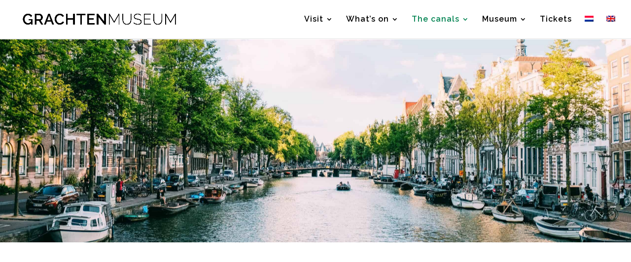

--- FILE ---
content_type: text/css; charset=UTF-8
request_url: https://grachten.museum/wp-content/et-cache/3589/et-core-unified-3589.min.css?ver=1754573823
body_size: -258
content:
#top-menu-nav,#top-menu{width:100%;float:right}.headerklein{font-size:22px!important;line-height:22px;font-weight:700}.et_pb_text_inner .headerkleinwit{font-size:22px!important;line-height:22px;font-weight:700;color:white!important}#pa-promo-close:hover{cursor:pointer}

--- FILE ---
content_type: text/css; charset=UTF-8
request_url: https://grachten.museum/wp-content/et-cache/3589/et-core-unified-tb-6289-deferred-3589.min.css?ver=1767701036
body_size: 396
content:
.et_pb_section_0_tb_footer{min-height:282.2px}.et_pb_section_0_tb_footer.et_pb_section{padding-top:90px;padding-bottom:25px;background-color:#008351!important}.et_pb_text_0_tb_footer.et_pb_text,.et_pb_text_1_tb_footer.et_pb_text{color:rgba(255,255,255,0.7)!important}.et_pb_text_0_tb_footer{line-height:1.8em;font-family:'Poppins',Helvetica,Arial,Lucida,sans-serif;font-size:14px;line-height:1.8em;margin-bottom:15px!important}.et_pb_text_0_tb_footer ul li,.et_pb_text_1_tb_footer ul li{font-family:'Poppins',Helvetica,Arial,Lucida,sans-serif;text-align:center}.et_pb_text_0_tb_footer h2,.et_pb_text_1_tb_footer h2{font-family:'Poppins',Helvetica,Arial,Lucida,sans-serif;font-size:24px;line-height:1.4em;text-align:center}.et_pb_text_0_tb_footer ul,.et_pb_text_1_tb_footer ul{list-style-type:none!important}.et_pb_text_1_tb_footer{line-height:1em;font-family:'Poppins',Helvetica,Arial,Lucida,sans-serif;font-size:14px;line-height:1em;padding-bottom:0px!important;margin-bottom:15px!important}.et_pb_divider_0_tb_footer:before{border-top-color:#008351}.et_pb_signup_0_tb_footer.et_pb_subscribe .et_pb_newsletter_description h2,.et_pb_signup_0_tb_footer.et_pb_subscribe .et_pb_newsletter_description h1.et_pb_module_header,.et_pb_signup_0_tb_footer.et_pb_subscribe .et_pb_newsletter_description h3.et_pb_module_header,.et_pb_signup_0_tb_footer.et_pb_subscribe .et_pb_newsletter_description h4.et_pb_module_header,.et_pb_signup_0_tb_footer.et_pb_subscribe .et_pb_newsletter_description h5.et_pb_module_header,.et_pb_signup_0_tb_footer.et_pb_subscribe .et_pb_newsletter_description h6.et_pb_module_header{font-family:'Poppins',Helvetica,Arial,Lucida,sans-serif!important;font-weight:700!important;text-transform:uppercase!important}.et_pb_signup_0_tb_footer.et_pb_subscribe{background-color:#008351;padding-top:0px!important}.et_pb_signup_0_tb_footer{width:100%}.et_pb_image_0_tb_footer{text-align:left;margin-left:0}.et_pb_social_media_follow .et_pb_social_media_follow_network_1_tb_footer.et_pb_social_icon .icon:before{color:#FFFFFF}ul.et_pb_social_media_follow_0_tb_footer{min-height:71px}.et_pb_section_1_tb_footer.et_pb_section{padding-top:0px;padding-bottom:8px;margin-bottom:-2px;background-color:#000000!important}.et_pb_text_2_tb_footer.et_pb_text{color:#FFFFFF!important}.et_pb_text_2_tb_footer{font-size:14px;background-color:RGBA(255,255,255,0)}.et_pb_social_media_follow_network_0_tb_footer a.icon,.et_pb_social_media_follow_network_1_tb_footer a.icon{background-color:#000000!important}.et_pb_social_media_follow_network_0_tb_footer.et_pb_social_icon a.icon,.et_pb_social_media_follow_network_1_tb_footer.et_pb_social_icon a.icon{border-radius:100px 100px 100px 100px}.et_pb_social_media_follow li.et_pb_social_media_follow_network_0_tb_footer a,.et_pb_social_media_follow li.et_pb_social_media_follow_network_1_tb_footer a{padding-top:14px;padding-right:14px;padding-bottom:14px;padding-left:14px;width:auto;height:auto}.et_pb_social_media_follow_network_0_tb_footer,.et_pb_social_media_follow_network_1_tb_footer{margin-right:8px!important;margin-left:8px!important}@media only screen and (min-width:981px){.et_pb_row_0_tb_footer,body #page-container .et-db #et-boc .et-l .et_pb_row_0_tb_footer.et_pb_row,body.et_pb_pagebuilder_layout.single #page-container #et-boc .et-l .et_pb_row_0_tb_footer.et_pb_row,body.et_pb_pagebuilder_layout.single.et_full_width_page #page-container #et-boc .et-l .et_pb_row_0_tb_footer.et_pb_row{width:88%;max-width:1712px}}@media only screen and (max-width:980px){.et_pb_row_0_tb_footer,body #page-container .et-db #et-boc .et-l .et_pb_row_0_tb_footer.et_pb_row,body.et_pb_pagebuilder_layout.single #page-container #et-boc .et-l .et_pb_row_0_tb_footer.et_pb_row,body.et_pb_pagebuilder_layout.single.et_full_width_page #page-container #et-boc .et-l .et_pb_row_0_tb_footer.et_pb_row{width:88%;max-width:2046%}.et_pb_image_0_tb_footer .et_pb_image_wrap img{width:auto}}@media only screen and (max-width:767px){.et_pb_row_0_tb_footer,body #page-container .et-db #et-boc .et-l .et_pb_row_0_tb_footer.et_pb_row,body.et_pb_pagebuilder_layout.single #page-container #et-boc .et-l .et_pb_row_0_tb_footer.et_pb_row,body.et_pb_pagebuilder_layout.single.et_full_width_page #page-container #et-boc .et-l .et_pb_row_0_tb_footer.et_pb_row{max-width:308px}.et_pb_image_0_tb_footer .et_pb_image_wrap img{width:auto}}.et_pb_section_4.et_pb_section{padding-top:0px;padding-bottom:0px;background-color:#FFFFFF!important}.et_pb_row_3.et_pb_row{padding-top:0px!important;padding-bottom:0px!important;padding-top:0px;padding-bottom:0px}